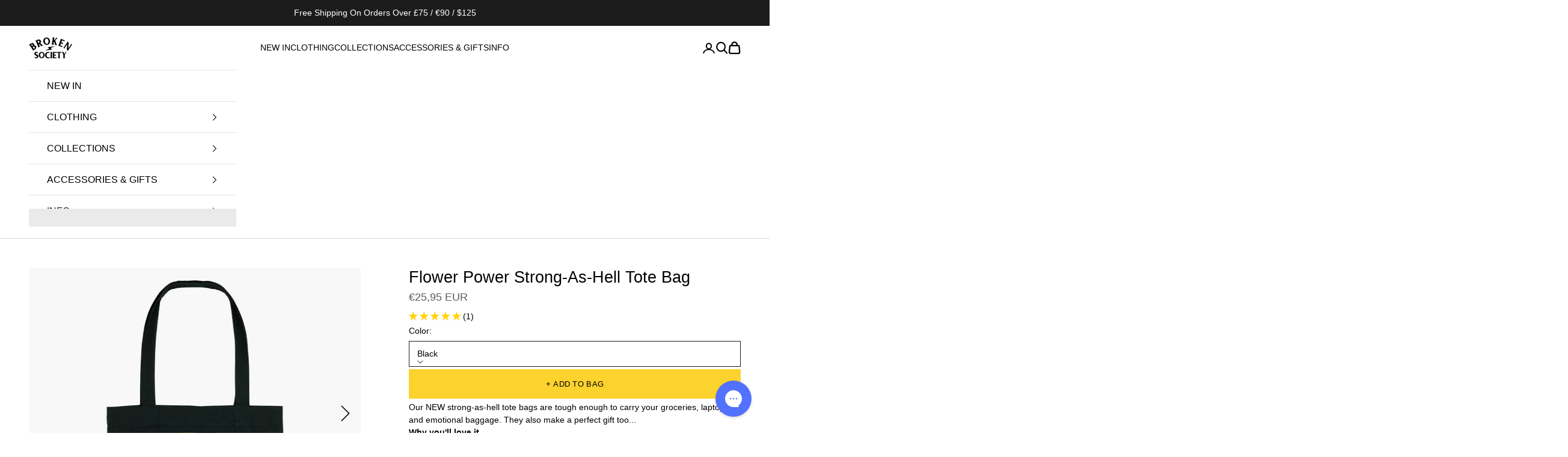

--- FILE ---
content_type: text/html
request_url: https://www.mainadv.com/retargeting/live/zanox_rtg.aspx?Key=ZX&visitorIp=BROKENSOCIETY_UK&pageType=product
body_size: 45
content:
<html xmlns='http://www.w3.org/1999/xhtml'><head><title>result</title></head><body><div><script src='https://ban.tangooserver.com/audit.aspx?token=BROKENSOCIETY_UK&pagetype=product&t=1&ref=https%3a%2f%2fbroken-society.com%2fen-de%2fproducts%2fflower-power-strong-as-hell-tote-bag'></script></div></body></html>

--- FILE ---
content_type: text/javascript; charset=utf-8
request_url: https://broken-society.com/en-de/products/flower-power-strong-as-hell-tote-bag.js
body_size: 896
content:
{"id":8950117695805,"title":"Flower Power Strong-As-Hell Tote Bag","handle":"flower-power-strong-as-hell-tote-bag","description":"\u003cmeta charset=\"utf-8\"\u003e\n\u003cp\u003eOur NEW strong-as-hell tote bags are tough enough to carry your groceries, laptop, and emotional baggage. They also make a perfect gift too...\u003c\/p\u003e\n\u003cp\u003e\u003cb\u003eWhy you'll love it\u003c\/b\u003e\u003c\/p\u003e\n\u003cul\u003e\n\u003cli\u003eThick durable canvas\u003c\/li\u003e\n\u003cli\u003eDouble stitched for extra strength\u003c\/li\u003e\n\u003cli\u003e100% recycled materials\u003c\/li\u003e\n\u003cli\u003eOriginal Broken artwork\u003c\/li\u003e\n\u003cli\u003eZero waste\u003c\/li\u003e\n\u003cli\u003eFree shipping worldwide\u003cspan\u003e \u003c\/span\u003e\u003cspan\u003eon orders over £75\u003c\/span\u003e\u003cbr\u003e\n\u003c\/li\u003e\n\u003c\/ul\u003e\n\u003cp\u003eCheckout with Shopify Payments and Paypal for \u003cstrong\u003e100% secure and safe\u003c\/strong\u003e transactions. \u003cstrong\u003eWe want you to love your items\u003c\/strong\u003e, so if anything you buy isn't perfect, just let our friendly support team know over live chat and they'll do everything in their power to fix the problem or give you a full refund.\u003c\/p\u003e","published_at":"2023-12-01T11:11:15+00:00","created_at":"2023-11-29T11:35:12+00:00","vendor":"Broken Society UK","type":"Tattoo Apparel, Tattoo Accessories, Tattoo Gift, Tattoo Tote Bag","tags":["floral","gifts","tote"],"price":2595,"price_min":2595,"price_max":2595,"available":true,"price_varies":false,"compare_at_price":null,"compare_at_price_min":0,"compare_at_price_max":0,"compare_at_price_varies":false,"variants":[{"id":47458226995517,"title":"Black","option1":"Black","option2":null,"option3":null,"sku":"BS108_F_Tote_Black_OneSize_None_BSInsert","requires_shipping":true,"taxable":true,"featured_image":{"id":43349441937725,"product_id":8950117695805,"position":1,"created_at":"2023-11-29T12:54:07+00:00","updated_at":"2025-12-11T13:22:47+00:00","alt":"Flower Power Strong-As-Hell Tote Bag-Tattoo Apparel, Tattoo Accessories, Tattoo Gift, Tattoo Tote Bag-Broken Society","width":1200,"height":1200,"src":"https:\/\/cdn.shopify.com\/s\/files\/1\/0015\/1440\/5987\/files\/flower-power-strong-as-hell-tote-bag-tattoo-apparel-tattoo-accessories-tattoo-gift-tattoo-tote-bag-broken-society-uk-black.jpg?v=1765459367","variant_ids":[47458226995517]},"available":true,"name":"Flower Power Strong-As-Hell Tote Bag - Black","public_title":"Black","options":["Black"],"price":2595,"weight":100,"compare_at_price":null,"inventory_management":null,"barcode":null,"featured_media":{"alt":"Flower Power Strong-As-Hell Tote Bag-Tattoo Apparel, Tattoo Accessories, Tattoo Gift, Tattoo Tote Bag-Broken Society","id":35790153122109,"position":1,"preview_image":{"aspect_ratio":1.0,"height":1200,"width":1200,"src":"https:\/\/cdn.shopify.com\/s\/files\/1\/0015\/1440\/5987\/files\/flower-power-strong-as-hell-tote-bag-tattoo-apparel-tattoo-accessories-tattoo-gift-tattoo-tote-bag-broken-society-uk-black.jpg?v=1765459367"}},"requires_selling_plan":false,"selling_plan_allocations":[]}],"images":["\/\/cdn.shopify.com\/s\/files\/1\/0015\/1440\/5987\/files\/flower-power-strong-as-hell-tote-bag-tattoo-apparel-tattoo-accessories-tattoo-gift-tattoo-tote-bag-broken-society-uk-black.jpg?v=1765459367","\/\/cdn.shopify.com\/s\/files\/1\/0015\/1440\/5987\/files\/flower-power-strong-as-hell-tote-bag-tattoo-apparel-tattoo-accessories-tattoo-gift-tattoo-tote-bag-broken-society-uk-2.jpg?v=1749473057"],"featured_image":"\/\/cdn.shopify.com\/s\/files\/1\/0015\/1440\/5987\/files\/flower-power-strong-as-hell-tote-bag-tattoo-apparel-tattoo-accessories-tattoo-gift-tattoo-tote-bag-broken-society-uk-black.jpg?v=1765459367","options":[{"name":"Color","position":1,"values":["Black"]}],"url":"\/en-de\/products\/flower-power-strong-as-hell-tote-bag","media":[{"alt":"Flower Power Strong-As-Hell Tote Bag-Tattoo Apparel, Tattoo Accessories, Tattoo Gift, Tattoo Tote Bag-Broken Society","id":35790153122109,"position":1,"preview_image":{"aspect_ratio":1.0,"height":1200,"width":1200,"src":"https:\/\/cdn.shopify.com\/s\/files\/1\/0015\/1440\/5987\/files\/flower-power-strong-as-hell-tote-bag-tattoo-apparel-tattoo-accessories-tattoo-gift-tattoo-tote-bag-broken-society-uk-black.jpg?v=1765459367"},"aspect_ratio":1.0,"height":1200,"media_type":"image","src":"https:\/\/cdn.shopify.com\/s\/files\/1\/0015\/1440\/5987\/files\/flower-power-strong-as-hell-tote-bag-tattoo-apparel-tattoo-accessories-tattoo-gift-tattoo-tote-bag-broken-society-uk-black.jpg?v=1765459367","width":1200},{"alt":"Flower Power Strong-As-Hell Tote Bag-Tattoo Apparel, Tattoo Accessories, Tattoo Gift, Tattoo Tote Bag-Broken Society","id":35799009329469,"position":2,"preview_image":{"aspect_ratio":1.0,"height":1200,"width":1200,"src":"https:\/\/cdn.shopify.com\/s\/files\/1\/0015\/1440\/5987\/files\/flower-power-strong-as-hell-tote-bag-tattoo-apparel-tattoo-accessories-tattoo-gift-tattoo-tote-bag-broken-society-uk-2.jpg?v=1749473057"},"aspect_ratio":1.0,"height":1200,"media_type":"image","src":"https:\/\/cdn.shopify.com\/s\/files\/1\/0015\/1440\/5987\/files\/flower-power-strong-as-hell-tote-bag-tattoo-apparel-tattoo-accessories-tattoo-gift-tattoo-tote-bag-broken-society-uk-2.jpg?v=1749473057","width":1200}],"requires_selling_plan":false,"selling_plan_groups":[]}

--- FILE ---
content_type: text/json
request_url: https://conf.config-security.com/model
body_size: 85
content:
{"title":"recommendation AI model (keras)","structure":"release_id=0x25:4d:72:47:6c:5d:25:2f:79:60:54:44:71:6b:2c:6a:44:2f:35:4c:32:6a:7d:2e:56:6c:40:44:45;keras;liec5psggkfod2dduwr5g8n6lha4ezt37hl1477kp9uspekm1fel06zf2sgdqudyy5kn0rhz","weights":"../weights/254d7247.h5","biases":"../biases/254d7247.h5"}